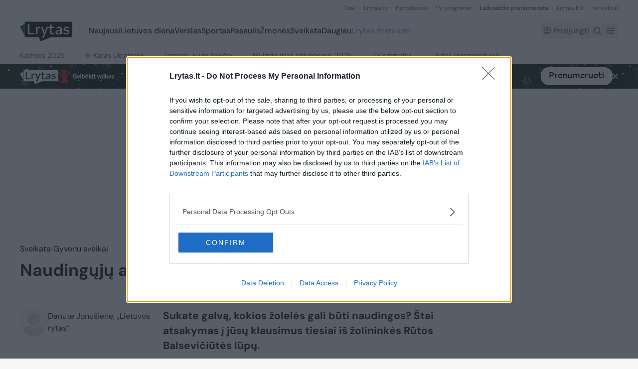

--- FILE ---
content_type: text/javascript;charset=utf-8
request_url: https://p1cluster.cxense.com/p1.js
body_size: 100
content:
cX.library.onP1('1tbxl1gd8nb7e246fk8g6aok1y');


--- FILE ---
content_type: text/javascript; charset=utf-8
request_url: https://www.lrytas.lt/_nuxt/_tg5ePoT.js
body_size: -278
content:
import{t as a}from"./DCxkKMAf.js";import"./BZbkxLkS.js";export{a as default};


--- FILE ---
content_type: text/javascript;charset=utf-8
request_url: https://id.cxense.com/public/user/id?json=%7B%22identities%22%3A%5B%7B%22type%22%3A%22ckp%22%2C%22id%22%3A%22mjbmox2mn08ukytj%22%7D%2C%7B%22type%22%3A%22lst%22%2C%22id%22%3A%221tbxl1gd8nb7e246fk8g6aok1y%22%7D%2C%7B%22type%22%3A%22cst%22%2C%22id%22%3A%221tbxl1gd8nb7e246fk8g6aok1y%22%7D%5D%7D&callback=cXJsonpCB1
body_size: 208
content:
/**/
cXJsonpCB1({"httpStatus":200,"response":{"userId":"cx:2ji127mer048g1o6iqv37q7gys:2ckry6tgw48va","newUser":false}})